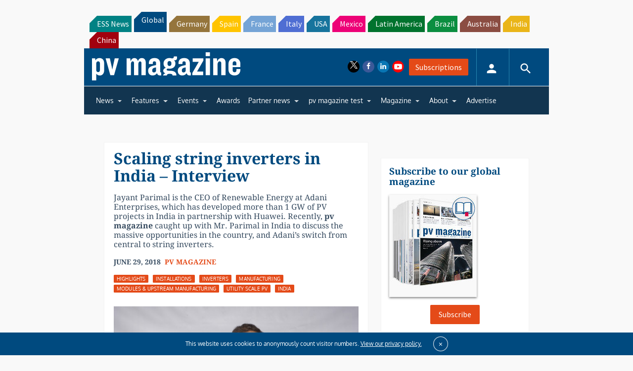

--- FILE ---
content_type: text/html; charset=utf-8
request_url: https://www.google.com/recaptcha/api2/aframe
body_size: 267
content:
<!DOCTYPE HTML><html><head><meta http-equiv="content-type" content="text/html; charset=UTF-8"></head><body><script nonce="Ew9rLSzIBY7hweFnlEbf_Q">/** Anti-fraud and anti-abuse applications only. See google.com/recaptcha */ try{var clients={'sodar':'https://pagead2.googlesyndication.com/pagead/sodar?'};window.addEventListener("message",function(a){try{if(a.source===window.parent){var b=JSON.parse(a.data);var c=clients[b['id']];if(c){var d=document.createElement('img');d.src=c+b['params']+'&rc='+(localStorage.getItem("rc::a")?sessionStorage.getItem("rc::b"):"");window.document.body.appendChild(d);sessionStorage.setItem("rc::e",parseInt(sessionStorage.getItem("rc::e")||0)+1);localStorage.setItem("rc::h",'1769209613152');}}}catch(b){}});window.parent.postMessage("_grecaptcha_ready", "*");}catch(b){}</script></body></html>